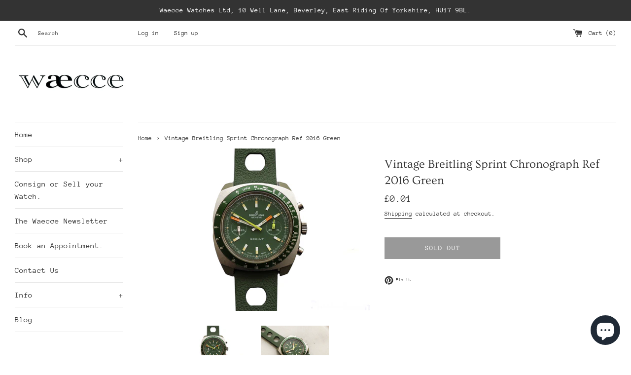

--- FILE ---
content_type: application/javascript
request_url: https://ecommplugins-trustboxsettings.trustpilot.com/gungadin-vintage-watches.myshopify.com.js?settings=1639048661839&shop=gungadin-vintage-watches.myshopify.com
body_size: 258
content:
const trustpilot_trustbox_settings = {"trustboxes":[],"activeTrustbox":0,"pageUrls":{"landing":"https://gungadin-vintage-watches.myshopify.com","category":"https://gungadin-vintage-watches.myshopify.com","product":"https://gungadin-vintage-watches.myshopify.com/products/heuer-carrera-gmt-1964-re-edition-ref-ws2113-c-1999"}};
dispatchEvent(new CustomEvent('trustpilotTrustboxSettingsLoaded'));